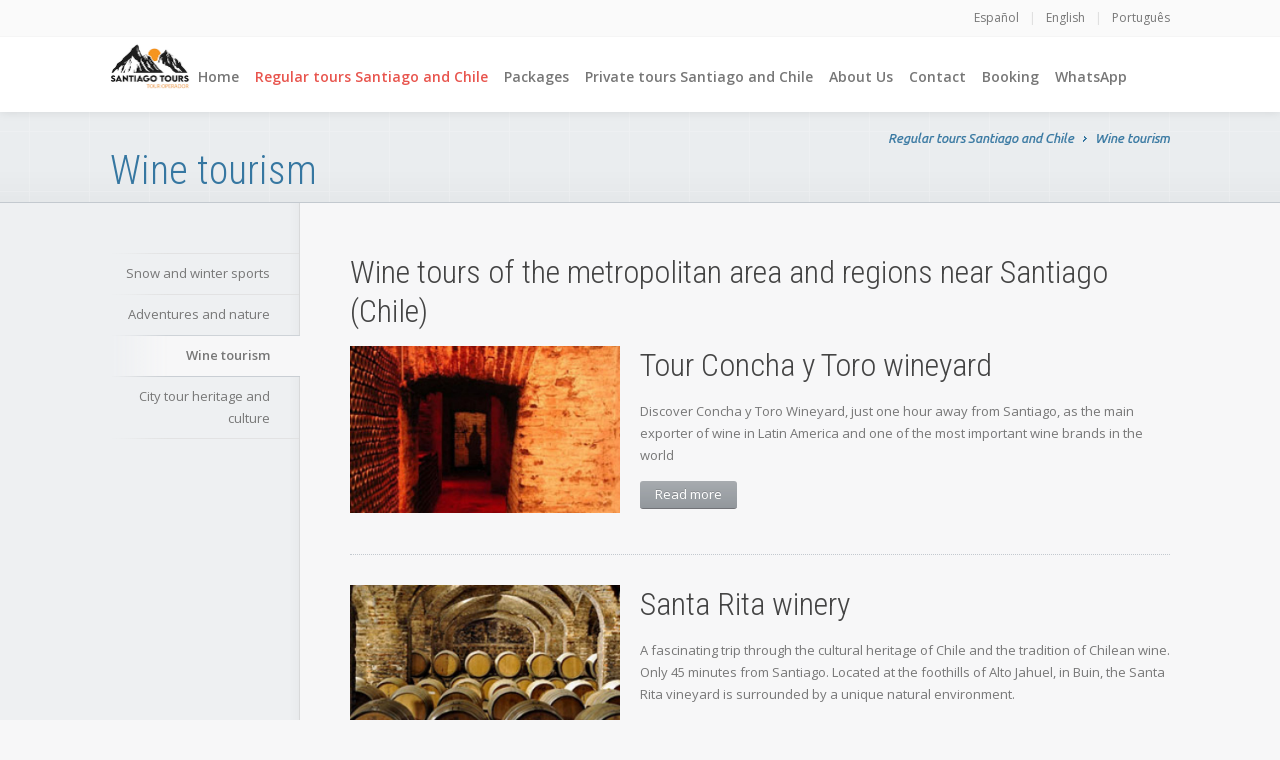

--- FILE ---
content_type: text/html
request_url: https://www.santiagotours.org/en/ar/290/wine-tourism.html
body_size: 5143
content:
<!DOCTYPE html>
<!--[if IE 8 ]><html class="ie ie8 no-js" lang="en"> <![endif]-->
<!--[if IE 9 ]><html class="ie ie9 no-js" lang="en"> <![endif]-->
<!--[if (gt IE 9)|!(IE)]><!--><html class="no-js" lang="en"> <!--<![endif]-->
<head>

	<!-- Basic Page Needs -->
	<meta charset="utf-8">
	<meta http-equiv="X-UA-Compatible" content="IE=edge,chrome=1">

	<!-- Mobile Specific Metas -->
<!-- 	<meta name="viewport" content="width=device-width, initial-scale=1, maximum-scale=1">
 -->	<meta name="viewport" content="width=device-width, initial-scale=1">

<title>Wineries Tours with Wine Tasting Near Santiago</title>
	
<meta name="author" content="SantiagoTours" />
<meta name="description" content="Wine tours in Isla Maipo , Concha y Toro , Santa Rita, Undurraga near Santiago de Chile wine tasting guided tours" />
<meta name="locality" content="Santiago, Región Metropolitana, , Chile, Europe" />
<meta name="category" content="travel" />
<meta http-equiv="content-language" content="en" />
<meta http-equiv="content-script-type" content="text/javascript" />
<meta http-equiv="content-style-type" content="text/css" />
<link rel="alternate" type="text/html" href="/es/ar/290/enoturismo.html" hreflang="es" title="Español" />
<link rel="alternate" href="/en/ar/290/wine-tourism.html" hreflang="en" title="English" />
<link rel="alternate" href="/pt/ar/290/enoturismo.html" hreflang="pt" title="Português" />
	<!-- CSS -->
    	<link rel="stylesheet" href="https://fonts.googleapis.com/css?family=Roboto+Condensed:300|Open+Sans:400,700,300,600,400italic,600italic|Ubuntu:400italic">
        <link rel="stylesheet" href="/css/unioncss.css">

	
<!-- Google tag (gtag.js) -->
<script async src="https://www.googletagmanager.com/gtag/js?id=G-P714X7YNYV"></script>
<script>
  window.dataLayer = window.dataLayer || [];
  function gtag(){dataLayer.push(arguments);}
  gtag('js', new Date());

  gtag('config', 'G-P714X7YNYV');
</script>
</head>
<body> 
<!-- START HEADER -->

<header id="header" class="top-bar-embedded">
	
	<!-- Top Bar -->
	<div id="top-bar">
		<div class="container"> <!-- 1080 pixels Container -->
			<div class="full-width columns">
				
				<div class="align-left adapted-max-767px">
									</div>
				
								<div class="align-right">
					<div id="idiomas">
		<ul class="quick-links clearfix">
		    
			<li class="primer_li"><a  href="/es/ar/290/enoturismo.html" hreflang="es" rel="alternate">Español</a><span>|</span></li>
		    
			<li><a class="idioma_actual" href="/en/ar/290/wine-tourism.html" hreflang="en" rel="alternate">English</a><span>|</span></li>
		    
		   <li><a  href="/pt/ar/290/enoturismo.html" hreflang="pt" rel="alternate">Português</a></li>
		    
		</ul>
    	
</div>
				</div>

			</div>
		</div>
	</div>
	
	
	<div class="container"> <!-- 1080 pixels Container -->
	
		<div class="full-width columns">
			
			<!-- Logo -->
			<div id="logo">
            	<a href="/en/ar/1/home.html" ><img src="/images/logo.png" alt="SantiagoTours" /></a>
        	</div>
	
			<!-- Navigation -->
			<nav id="navigation">

	<div id="primary-nav">
	<ul><li><a href='/en/ar/1/home.html'>Home</a></li><li><a href='/en/ar/288/city-tour-heritage-and-culture.html'>Regular tours Santiago and Chile</a><ul><li><a href='/en/ar/312/snow-and-winter-sports.html'>Snow and winter sports</a><ul><li><a href='/en/ar/294/-group-tour-everyone-to-the-snow.html'> Group Tour Everyone to the snow</a></li></ul></li><li><a href='/en/ar/289/adventures-and-nature.html'>Adventures and nature</a><ul><li><a href='/en/ar/317/tour-to-cajon-del-maipo-embalse-el-yeso-reservoir-.html'>Tour to Cajón del Maipo: Embalse el Yeso Reservoir </a></li><li><a href='/en/ar/316/cajon-del-maipo-full-day-tour-to-valle-colina-hot-springs.html'>Cajón del Maipo: full day tour to Valle Colina hot springs</a></li></ul></li><li class='current'><a class='current' href='/en/ar/290/wine-tourism.html'>Wine tourism</a><ul><li><a href='/en/ar/299/tour-concha-y-toro-wineyard-.html'>Tour Concha y Toro wineyard </a></li><li><a href='/en/ar/296/santa-rita-winery.html'>Santa Rita winery</a></li><li><a href='/en/ar/297/undurraga-winery.html'>Undurraga winery</a></li></ul></li><li><a href='/en/ar/288/city-tour-heritage-and-culture.html'>City tour heritage and culture</a><ul><li><a href='/en/ar/281/tour-valparaiso-vina-del-mar-winery-in-casablanca.html'>Tour Valparaíso & Viña del Mar + winery in  Casablanca</a></li></ul></li></ul></li><li><a href='/en/ar/318/packages.html'>Packages</a><ul><li><a href='/en/ar/331/must-see-in-santiago-4-days-and-3-nights-for-less-than-400-usd.html'>Must see in Santiago! 4 days and 3 nights for less than 400 USD</a></li><li><a href='/en/ar/330/essential-southern-chile-a-magical-5-day-trip-to-the-end-of-the-world.html'>Essential Southern Chile. A magical 5-day trip to the end of the world</a></li></ul></li><li><a href='/en/ar/349/discover-santiago-with-our-exclusive-private-tours.html'>Private tours Santiago and Chile</a><ul><li><a href='/en/ar/341/private-tours-and-trips-to-cajon-del-maipo-the-andes.html'>Private Tours and trips to Cajon del Maipo, the Andes</a><ul><li><a href='/en/ar/342/private-tour-to-cajon-del-maipo-el-yeso-reservoir.html'>Private tour to Cajon del Maipo, el yeso reservoir</a></li><li><a href='/en/ar/343/private-tour-valle-de-colina-hot-springs.html'>Private tour Valle de colina hot springs</a></li><li><a href='/en/ar/285/trekking-to-natural-monument-el-morado-and-hot-springs-banos-morales.html'>Trekking to Natural Monument El Morado and hot springs Baños Morales</a></li><li><a href='/en/ar/353/cajon-del-maipo-on-horseback-private-.html'>Cajón del Maipo on horseback (private)</a></li></ul></li><li><a href='/en/ar/344/private-trips-and-tours-to-the-andes-mountains.html'>Private Trips and Tours to the Andes Mountains</a><ul><li><a href='/en/ar/293/learning-to-ski-in-la-parva.html'>Learning to ski in La Parva</a></li><li><a href='/en/ar/287/skiing-day-in-valle-nevado.html'>Skiing day in Valle Nevado</a></li><li><a href='/en/ar/292/ski-day-in-la-parva.html'>Ski day in La Parva</a></li><li><a href='/en/ar/348/private-tour-farellones-park-with-entrance-included-.html'>Private Tour Farellones Park with Entrance Included </a></li><li><a href='/en/ar/345/private-tour-to-the-snow-in-the-andes-mountains.html'>Private tour to the snow in the Andes Mountains</a></li></ul></li><li><a href='/en/ar/332/transfers-from-airport-to-hotel-and-from-hotel-to-airport.html'>Transfers from airport to hotel and from hotel to airport</a><ul><li><a href='/en/ar/333/transfer-airport-santiago-de-chile.html'>Transfer Airport Santiago de chile</a></li></ul></li><li><a href='/en/ar/323/private-tours-and-trips-to-valparaiso-region.html'>Private tours and trips to Valparaiso Region</a><ul><li><a href='/en/ar/300/private-tour-valparaiso-vina-del-mar-wine-tasting-in-a-casablanca-winery.html'>Private tour, Valparaíso, Viña del Mar & wine tasting in a Casablanca winery</a></li><li><a href='/en/ar/275/isla-negra-and-pomaire.html'>Isla Negra and Pomaire</a></li></ul></li><li><a href='/en/ar/349/discover-santiago-with-our-exclusive-private-tours.html'>Discover Santiago with Our Exclusive Private Tours</a><ul><li><a href='/en/ar/325/city-tour-authentic-historic-and-multicultural-santiago.html'>City Tour: Authentic, historic and multicultural Santiago</a></li><li><a href='/en/ar/282/city-tour-santiago-contrasts-from-west-to-east.html'>City tour Santiago. Contrasts from west to east</a></li><li><a href='/en/ar/351/full-day-private-city-tour-of-santiago-with-2-options-vina-concha-y-toro-templo-bahai-.html'>Full Day private City Tour of Santiago with 2 options: Viña Concha y toro/Templo Bahai/</a></li><li><a href='/en/ar/350/private-bike-tour-of-santiago.html'>Private Bike Tour of Santiago</a></li></ul></li><li><a href='/en/ar/354/private-wine-tours-in-the-maipo-valley.html'>Private wine tours in the Maipo Valley</a><ul><li><a href='/en/ar/352/private-tour-marques-de-casa-concha.html'>Private Tour Marques de Casa Concha</a></li></ul></li></ul></li><li><a href='/en/ar/2/about-us.html'>About Us</a></li><li><a href='/en/ar/278/contact.html'>Contact</a></li><li><a target=='_blank' href='https://central.reservadealojamientos.com/disenio2011/reservas-disponibilidad-prod.php?id=2050'>Booking</a></li><li><a target=='_blank' href='https://api.whatsapp.com/send?phone=[56][934567796]&text=[Hola, Quería preguntar]'>WhatsApp</a></li></ul>    
	</div>
				
</nav>	
			
		</div> <!-- end full-width columns -->

		<div class="clearfix"></div>
		
	</div> <!-- end 1080 pixels Container -->

		<!-- Secondary Menu -->
			<!-- Page Content -->	
</header>

<!-- END HEADER --><!-- START CONTENT -->

<section id="main">
	
    <!-- Page Title -->
    <section id="page-title">
        
        <div class="grid-bg">
            <div class="container"> <!-- 1080 pixels Container -->
                
                <div class="full-width columns">
                    
                    <ul class="breadcrumb-nav clearfix">

                <li><a href="/en/ar/288/city-tour-heritage-and-culture.html?original=16" class="link-sm">Regular tours Santiago and Chile<span></span></a></li>
                        <li><a href="/en/ar/290/wine-tourism.html" class="link-sm">Wine tourism<span></span></a></li>
            
</ul>                    </div>
                    <div class="full-width columns"> 
                    <h1>Wine tourism</h1>
                    
                </div>
                
            </div>
        </div>
        
    </section>
    
    <!-- Page Content -->
    <section id="page-content" class="sidebar-layout">
    
        <div class="container"> <!-- 1080 pixels Container -->
            
            <!-- Content with left-aligned Sidebar -->
            <div class="columns-wrapper sb-left">
                
                <!-- Sidebar (left aligned) -->
                <aside id="sidebar" class="one-fourth columns page-left-col">
                        
                    <!-- Side Menu -->
                    <div class="widget" data-smallscreen="yes"> <!-- show widget on a small-screen mobile device: "yes" or "no" -->
                        <div class="side-menu">
                            <ul><li><a href='/en/ar/312/snow-and-winter-sports.html'>Snow and winter sports</a></li><li><a href='/en/ar/289/adventures-and-nature.html'>Adventures and nature</a></li><li class='current'><a class='current' href='/en/ar/290/wine-tourism.html'>Wine tourism</a></li><li><a href='/en/ar/288/city-tour-heritage-and-culture.html'>City tour heritage and culture</a></li></ul>            
                        </div>
                    </div>
                        
                </aside>
                <!-- end Sidebar -->
                
                <!-- Page Right Column -->
                <section id="main-content" class="three-fourths columns page-right-col"> <!-- inner grid 840 pixels wide -->
            
                    <div class="full-width columns">
                        

                        <!-- Gallery Slider -->
                        <h2>Wine tours of the metropolitan area and regions near Santiago (Chile)</h2>
 <!-- ******** BLOG START ******** -->
                    <section class="blog medium-size">
                                    <!-- ******** BLOG POST START ******** -->
                    <article class="clearfix">
                                <div class="post-media item-picture">
                                	<img src="/uploads/articulosweb/foto_299_.jpg" alt="Tour Concha y Toro wineyard" >
                            	</div>
                                <div class="post-content">
                                	<h2>Tour Concha y Toro wineyard</h2>
                        			<p>Discover Concha y Toro Wineyard, just one hour away from Santiago, as the main exporter of wine in Latin America and one of the most important wine brands in the world</p>
                                	<p><a href="/en/ar/299/tour-concha-y-toro-wineyard-.html" class="button">Read more</a></p>
                                </div>
                       </article>     
                    
                    
                    <!-- ******** BLOG POST END ******** -->
                                        <!-- ******** BLOG POST START ******** -->
                    <article class="clearfix">
                                <div class="post-media item-picture">
                                	<img src="/uploads/articulosweb/foto_296_.jpg" alt="Santa Rita winery" >
                            	</div>
                                <div class="post-content">
                                	<h2>Santa Rita winery</h2>
                        			<p>A fascinating trip through the cultural heritage of Chile and the tradition of Chilean wine. Only 45 minutes from Santiago. Located at the foothills of Alto Jahuel, in Buin, the Santa Rita vineyard is surrounded by a unique natural environment.</p>
                                	<p><a href="/en/ar/296/santa-rita-winery.html" class="button">Read more</a></p>
                                </div>
                       </article>     
                    
                    
                    <!-- ******** BLOG POST END ******** -->
                                        <!-- ******** BLOG POST START ******** -->
                    <article class="clearfix">
                                <div class="post-media item-picture">
                                	<img src="/uploads/articulosweb/foto_297_.jpg" alt="Undurraga winery" >
                            	</div>
                                <div class="post-content">
                                	<h2>Undurraga winery</h2>
                        			<p>A winery full of history and innovation. The vineyard dates back to the year 1882, when wine production started with plants brought over from Europe, and today boasts of state-of-the-art technology dedicated to the production of high-quality wines</p>
                                	<p><a href="/en/ar/297/undurraga-winery.html" class="button">Read more</a></p>
                                </div>
                       </article>     
                    
                    
                    <!-- ******** BLOG POST END ******** -->
                                </section>
                    <!-- ******** BLOG END ******** -->
        
                    </div> <!-- end full-width columns -->
                    
                </section>
                <!-- end Page Right Column -->
                
            </div> <!-- end columns-wrapper sb-left -->
        
        </div>
        
    </section>
    <!-- end Page Content -->
</section>

<!-- END CONTENT -->       
       <!-- START FOOTER -->

<footer id="footer">
	
	<div class="container"> <!-- 1080 pixels Container -->
		
		<!-- Contact Details -->
		<div class="one-half columns clearfix" id="contact-details">
			<div class="contact-data">
				<div>
					<h4>Contact us</h4>
					<p class="large-font-size"><span class="phone-number">+56934567796</span></p>
                    <p class="large-font-size"><span class="phone-number"></span></p>
					<p><a href="mailto:reservas@santiagotours.org">reservas@santiagotours.org</a></p>
				</div>
			</div>
			<div class="contact-description">
				<div>
					<h4>Address</h4>
                    <p class="tight">Santiago Tours </p>
					<p class="tight">Merced 838, oficina 117, 4320175 -  Santiago, Región Metropolitana -  </p>
				</div>
			</div>
		</div>
		
		<div class="one-half columns clearfix" id="info-share">
			
			<!-- Subscription Form -->
			<h4>Visit us on Social Networks</h4>
			
			<!-- Social Icons -->
					
		</div>
		
		<span class="scroll-top">
			<span class="arrow-top"></span>
			<span>Back to Top</span>
		</span>
		
	</div> <!-- end 1080 pixels Container -->

</footer>

<footer id="footer-bottom">
	
	<div class="container"> <!-- 1080 pixels Container -->
		
		<div class="seven columns">
			
			
			<!-- Footer Navigation -->
			<div class="footer-nav clearfix">
				        <ul>
                            <li class="primer_li"><a href="/en/ce/av/legal-notice.html">Legal Notice</a></li>
                                <li ><a href="/en/ce/mw/site-map.html">Site Map</a></li>
                        </ul>
			</div>

		</div>
		
<div class="five columns">
			
			<ul class="links clearfix">
				<li><a href="https://www.themovie.org">diseño y programación web<img class="pie_themovie_logo" src="/img/themovielogo-pie.png" alt="diseño y programación web" /></a></li>
			</ul>
			
</div>		
	</div> <!-- end 1080 pixels Container -->
	
</footer>

<!-- END FOOTER -->  		    <!-- Java Script -->
    <script>document.documentElement.className = document.documentElement.className.replace(/\bno-js\b/g, 'js');</script>
    <script src="/js/unionjs.js"></script>

    <!-- Google Maps API -->
    <!-- <script src="https://maps.googleapis.com/maps/api/js?v=3.exp&sensor=false"></script> -->

    
    <script type="text/javascript">
    $(document).ready(function() {
        $("#mapa_web ul").addClass('square-list colored');
    });
    </script>

<!--javascript necesario para el funcionamiento del captcha -->
<script language="javascript" type="text/javascript">
        /* this is just a simple reload; you can safely remove it; remember to remove it from the image too */
        function reloadCaptcha()
        {
            document.getElementById('captcha').src = document.getElementById('captcha').src+ '?' +new Date();
        }
</script>
</body>
</html>
